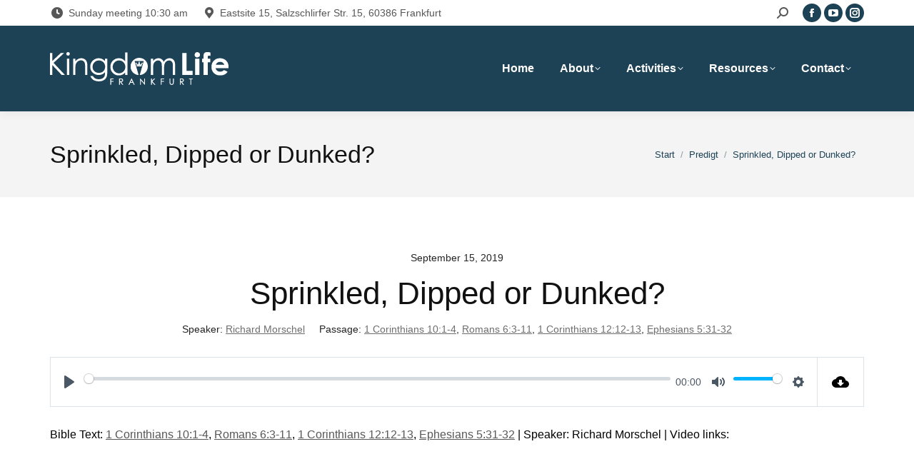

--- FILE ---
content_type: text/html; charset=UTF-8
request_url: https://kingdomlifefrankfurt.de/sermons/sprinkled-dipped-or-dunked/
body_size: 13240
content:
<!DOCTYPE html>
<!--[if !(IE 6) | !(IE 7) | !(IE 8)  ]><!-->
<html lang="de-DE" class="no-js">
<!--<![endif]-->
<head>
	<meta charset="UTF-8" />
		<meta name="viewport" content="width=device-width, initial-scale=1, maximum-scale=1, user-scalable=0">
		<meta name="theme-color" content="#1e4255"/>	<link rel="profile" href="https://gmpg.org/xfn/11" />
	<title>Sprinkled, Dipped or Dunked? &#8211; Kingdom Life Frankfurt</title>
<meta name='robots' content='max-image-preview:large' />
<link rel='dns-prefetch' href='//kingdomlifefrankfurt.com' />

<link rel="alternate" type="application/rss+xml" title="Kingdom Life Frankfurt &raquo; Feed" href="https://kingdomlifefrankfurt.de/feed/" />
<link rel="alternate" type="application/rss+xml" title="Kingdom Life Frankfurt &raquo; Kommentar-Feed" href="https://kingdomlifefrankfurt.de/comments/feed/" />
<script>
window._wpemojiSettings = {"baseUrl":"https:\/\/s.w.org\/images\/core\/emoji\/15.0.3\/72x72\/","ext":".png","svgUrl":"https:\/\/s.w.org\/images\/core\/emoji\/15.0.3\/svg\/","svgExt":".svg","source":{"concatemoji":"https:\/\/kingdomlifefrankfurt.de\/wp-includes\/js\/wp-emoji-release.min.js?ver=6.5.7"}};
/*! This file is auto-generated */
!function(i,n){var o,s,e;function c(e){try{var t={supportTests:e,timestamp:(new Date).valueOf()};sessionStorage.setItem(o,JSON.stringify(t))}catch(e){}}function p(e,t,n){e.clearRect(0,0,e.canvas.width,e.canvas.height),e.fillText(t,0,0);var t=new Uint32Array(e.getImageData(0,0,e.canvas.width,e.canvas.height).data),r=(e.clearRect(0,0,e.canvas.width,e.canvas.height),e.fillText(n,0,0),new Uint32Array(e.getImageData(0,0,e.canvas.width,e.canvas.height).data));return t.every(function(e,t){return e===r[t]})}function u(e,t,n){switch(t){case"flag":return n(e,"\ud83c\udff3\ufe0f\u200d\u26a7\ufe0f","\ud83c\udff3\ufe0f\u200b\u26a7\ufe0f")?!1:!n(e,"\ud83c\uddfa\ud83c\uddf3","\ud83c\uddfa\u200b\ud83c\uddf3")&&!n(e,"\ud83c\udff4\udb40\udc67\udb40\udc62\udb40\udc65\udb40\udc6e\udb40\udc67\udb40\udc7f","\ud83c\udff4\u200b\udb40\udc67\u200b\udb40\udc62\u200b\udb40\udc65\u200b\udb40\udc6e\u200b\udb40\udc67\u200b\udb40\udc7f");case"emoji":return!n(e,"\ud83d\udc26\u200d\u2b1b","\ud83d\udc26\u200b\u2b1b")}return!1}function f(e,t,n){var r="undefined"!=typeof WorkerGlobalScope&&self instanceof WorkerGlobalScope?new OffscreenCanvas(300,150):i.createElement("canvas"),a=r.getContext("2d",{willReadFrequently:!0}),o=(a.textBaseline="top",a.font="600 32px Arial",{});return e.forEach(function(e){o[e]=t(a,e,n)}),o}function t(e){var t=i.createElement("script");t.src=e,t.defer=!0,i.head.appendChild(t)}"undefined"!=typeof Promise&&(o="wpEmojiSettingsSupports",s=["flag","emoji"],n.supports={everything:!0,everythingExceptFlag:!0},e=new Promise(function(e){i.addEventListener("DOMContentLoaded",e,{once:!0})}),new Promise(function(t){var n=function(){try{var e=JSON.parse(sessionStorage.getItem(o));if("object"==typeof e&&"number"==typeof e.timestamp&&(new Date).valueOf()<e.timestamp+604800&&"object"==typeof e.supportTests)return e.supportTests}catch(e){}return null}();if(!n){if("undefined"!=typeof Worker&&"undefined"!=typeof OffscreenCanvas&&"undefined"!=typeof URL&&URL.createObjectURL&&"undefined"!=typeof Blob)try{var e="postMessage("+f.toString()+"("+[JSON.stringify(s),u.toString(),p.toString()].join(",")+"));",r=new Blob([e],{type:"text/javascript"}),a=new Worker(URL.createObjectURL(r),{name:"wpTestEmojiSupports"});return void(a.onmessage=function(e){c(n=e.data),a.terminate(),t(n)})}catch(e){}c(n=f(s,u,p))}t(n)}).then(function(e){for(var t in e)n.supports[t]=e[t],n.supports.everything=n.supports.everything&&n.supports[t],"flag"!==t&&(n.supports.everythingExceptFlag=n.supports.everythingExceptFlag&&n.supports[t]);n.supports.everythingExceptFlag=n.supports.everythingExceptFlag&&!n.supports.flag,n.DOMReady=!1,n.readyCallback=function(){n.DOMReady=!0}}).then(function(){return e}).then(function(){var e;n.supports.everything||(n.readyCallback(),(e=n.source||{}).concatemoji?t(e.concatemoji):e.wpemoji&&e.twemoji&&(t(e.twemoji),t(e.wpemoji)))}))}((window,document),window._wpemojiSettings);
</script>
<style id='wp-emoji-styles-inline-css'>

	img.wp-smiley, img.emoji {
		display: inline !important;
		border: none !important;
		box-shadow: none !important;
		height: 1em !important;
		width: 1em !important;
		margin: 0 0.07em !important;
		vertical-align: -0.1em !important;
		background: none !important;
		padding: 0 !important;
	}
</style>
<link rel='stylesheet' id='wp-block-library-css' href='https://kingdomlifefrankfurt.de/wp-includes/css/dist/block-library/style.min.css?ver=6.5.7' media='all' />
<style id='wp-block-library-theme-inline-css'>
.wp-block-audio figcaption{color:#555;font-size:13px;text-align:center}.is-dark-theme .wp-block-audio figcaption{color:#ffffffa6}.wp-block-audio{margin:0 0 1em}.wp-block-code{border:1px solid #ccc;border-radius:4px;font-family:Menlo,Consolas,monaco,monospace;padding:.8em 1em}.wp-block-embed figcaption{color:#555;font-size:13px;text-align:center}.is-dark-theme .wp-block-embed figcaption{color:#ffffffa6}.wp-block-embed{margin:0 0 1em}.blocks-gallery-caption{color:#555;font-size:13px;text-align:center}.is-dark-theme .blocks-gallery-caption{color:#ffffffa6}.wp-block-image figcaption{color:#555;font-size:13px;text-align:center}.is-dark-theme .wp-block-image figcaption{color:#ffffffa6}.wp-block-image{margin:0 0 1em}.wp-block-pullquote{border-bottom:4px solid;border-top:4px solid;color:currentColor;margin-bottom:1.75em}.wp-block-pullquote cite,.wp-block-pullquote footer,.wp-block-pullquote__citation{color:currentColor;font-size:.8125em;font-style:normal;text-transform:uppercase}.wp-block-quote{border-left:.25em solid;margin:0 0 1.75em;padding-left:1em}.wp-block-quote cite,.wp-block-quote footer{color:currentColor;font-size:.8125em;font-style:normal;position:relative}.wp-block-quote.has-text-align-right{border-left:none;border-right:.25em solid;padding-left:0;padding-right:1em}.wp-block-quote.has-text-align-center{border:none;padding-left:0}.wp-block-quote.is-large,.wp-block-quote.is-style-large,.wp-block-quote.is-style-plain{border:none}.wp-block-search .wp-block-search__label{font-weight:700}.wp-block-search__button{border:1px solid #ccc;padding:.375em .625em}:where(.wp-block-group.has-background){padding:1.25em 2.375em}.wp-block-separator.has-css-opacity{opacity:.4}.wp-block-separator{border:none;border-bottom:2px solid;margin-left:auto;margin-right:auto}.wp-block-separator.has-alpha-channel-opacity{opacity:1}.wp-block-separator:not(.is-style-wide):not(.is-style-dots){width:100px}.wp-block-separator.has-background:not(.is-style-dots){border-bottom:none;height:1px}.wp-block-separator.has-background:not(.is-style-wide):not(.is-style-dots){height:2px}.wp-block-table{margin:0 0 1em}.wp-block-table td,.wp-block-table th{word-break:normal}.wp-block-table figcaption{color:#555;font-size:13px;text-align:center}.is-dark-theme .wp-block-table figcaption{color:#ffffffa6}.wp-block-video figcaption{color:#555;font-size:13px;text-align:center}.is-dark-theme .wp-block-video figcaption{color:#ffffffa6}.wp-block-video{margin:0 0 1em}.wp-block-template-part.has-background{margin-bottom:0;margin-top:0;padding:1.25em 2.375em}
</style>
<style id='classic-theme-styles-inline-css'>
/*! This file is auto-generated */
.wp-block-button__link{color:#fff;background-color:#32373c;border-radius:9999px;box-shadow:none;text-decoration:none;padding:calc(.667em + 2px) calc(1.333em + 2px);font-size:1.125em}.wp-block-file__button{background:#32373c;color:#fff;text-decoration:none}
</style>
<style id='global-styles-inline-css'>
body{--wp--preset--color--black: #000000;--wp--preset--color--cyan-bluish-gray: #abb8c3;--wp--preset--color--white: #FFF;--wp--preset--color--pale-pink: #f78da7;--wp--preset--color--vivid-red: #cf2e2e;--wp--preset--color--luminous-vivid-orange: #ff6900;--wp--preset--color--luminous-vivid-amber: #fcb900;--wp--preset--color--light-green-cyan: #7bdcb5;--wp--preset--color--vivid-green-cyan: #00d084;--wp--preset--color--pale-cyan-blue: #8ed1fc;--wp--preset--color--vivid-cyan-blue: #0693e3;--wp--preset--color--vivid-purple: #9b51e0;--wp--preset--color--accent: #1e4255;--wp--preset--color--dark-gray: #111;--wp--preset--color--light-gray: #767676;--wp--preset--gradient--vivid-cyan-blue-to-vivid-purple: linear-gradient(135deg,rgba(6,147,227,1) 0%,rgb(155,81,224) 100%);--wp--preset--gradient--light-green-cyan-to-vivid-green-cyan: linear-gradient(135deg,rgb(122,220,180) 0%,rgb(0,208,130) 100%);--wp--preset--gradient--luminous-vivid-amber-to-luminous-vivid-orange: linear-gradient(135deg,rgba(252,185,0,1) 0%,rgba(255,105,0,1) 100%);--wp--preset--gradient--luminous-vivid-orange-to-vivid-red: linear-gradient(135deg,rgba(255,105,0,1) 0%,rgb(207,46,46) 100%);--wp--preset--gradient--very-light-gray-to-cyan-bluish-gray: linear-gradient(135deg,rgb(238,238,238) 0%,rgb(169,184,195) 100%);--wp--preset--gradient--cool-to-warm-spectrum: linear-gradient(135deg,rgb(74,234,220) 0%,rgb(151,120,209) 20%,rgb(207,42,186) 40%,rgb(238,44,130) 60%,rgb(251,105,98) 80%,rgb(254,248,76) 100%);--wp--preset--gradient--blush-light-purple: linear-gradient(135deg,rgb(255,206,236) 0%,rgb(152,150,240) 100%);--wp--preset--gradient--blush-bordeaux: linear-gradient(135deg,rgb(254,205,165) 0%,rgb(254,45,45) 50%,rgb(107,0,62) 100%);--wp--preset--gradient--luminous-dusk: linear-gradient(135deg,rgb(255,203,112) 0%,rgb(199,81,192) 50%,rgb(65,88,208) 100%);--wp--preset--gradient--pale-ocean: linear-gradient(135deg,rgb(255,245,203) 0%,rgb(182,227,212) 50%,rgb(51,167,181) 100%);--wp--preset--gradient--electric-grass: linear-gradient(135deg,rgb(202,248,128) 0%,rgb(113,206,126) 100%);--wp--preset--gradient--midnight: linear-gradient(135deg,rgb(2,3,129) 0%,rgb(40,116,252) 100%);--wp--preset--font-size--small: 13px;--wp--preset--font-size--medium: 20px;--wp--preset--font-size--large: 36px;--wp--preset--font-size--x-large: 42px;--wp--preset--spacing--20: 0.44rem;--wp--preset--spacing--30: 0.67rem;--wp--preset--spacing--40: 1rem;--wp--preset--spacing--50: 1.5rem;--wp--preset--spacing--60: 2.25rem;--wp--preset--spacing--70: 3.38rem;--wp--preset--spacing--80: 5.06rem;--wp--preset--shadow--natural: 6px 6px 9px rgba(0, 0, 0, 0.2);--wp--preset--shadow--deep: 12px 12px 50px rgba(0, 0, 0, 0.4);--wp--preset--shadow--sharp: 6px 6px 0px rgba(0, 0, 0, 0.2);--wp--preset--shadow--outlined: 6px 6px 0px -3px rgba(255, 255, 255, 1), 6px 6px rgba(0, 0, 0, 1);--wp--preset--shadow--crisp: 6px 6px 0px rgba(0, 0, 0, 1);}:where(.is-layout-flex){gap: 0.5em;}:where(.is-layout-grid){gap: 0.5em;}body .is-layout-flex{display: flex;}body .is-layout-flex{flex-wrap: wrap;align-items: center;}body .is-layout-flex > *{margin: 0;}body .is-layout-grid{display: grid;}body .is-layout-grid > *{margin: 0;}:where(.wp-block-columns.is-layout-flex){gap: 2em;}:where(.wp-block-columns.is-layout-grid){gap: 2em;}:where(.wp-block-post-template.is-layout-flex){gap: 1.25em;}:where(.wp-block-post-template.is-layout-grid){gap: 1.25em;}.has-black-color{color: var(--wp--preset--color--black) !important;}.has-cyan-bluish-gray-color{color: var(--wp--preset--color--cyan-bluish-gray) !important;}.has-white-color{color: var(--wp--preset--color--white) !important;}.has-pale-pink-color{color: var(--wp--preset--color--pale-pink) !important;}.has-vivid-red-color{color: var(--wp--preset--color--vivid-red) !important;}.has-luminous-vivid-orange-color{color: var(--wp--preset--color--luminous-vivid-orange) !important;}.has-luminous-vivid-amber-color{color: var(--wp--preset--color--luminous-vivid-amber) !important;}.has-light-green-cyan-color{color: var(--wp--preset--color--light-green-cyan) !important;}.has-vivid-green-cyan-color{color: var(--wp--preset--color--vivid-green-cyan) !important;}.has-pale-cyan-blue-color{color: var(--wp--preset--color--pale-cyan-blue) !important;}.has-vivid-cyan-blue-color{color: var(--wp--preset--color--vivid-cyan-blue) !important;}.has-vivid-purple-color{color: var(--wp--preset--color--vivid-purple) !important;}.has-black-background-color{background-color: var(--wp--preset--color--black) !important;}.has-cyan-bluish-gray-background-color{background-color: var(--wp--preset--color--cyan-bluish-gray) !important;}.has-white-background-color{background-color: var(--wp--preset--color--white) !important;}.has-pale-pink-background-color{background-color: var(--wp--preset--color--pale-pink) !important;}.has-vivid-red-background-color{background-color: var(--wp--preset--color--vivid-red) !important;}.has-luminous-vivid-orange-background-color{background-color: var(--wp--preset--color--luminous-vivid-orange) !important;}.has-luminous-vivid-amber-background-color{background-color: var(--wp--preset--color--luminous-vivid-amber) !important;}.has-light-green-cyan-background-color{background-color: var(--wp--preset--color--light-green-cyan) !important;}.has-vivid-green-cyan-background-color{background-color: var(--wp--preset--color--vivid-green-cyan) !important;}.has-pale-cyan-blue-background-color{background-color: var(--wp--preset--color--pale-cyan-blue) !important;}.has-vivid-cyan-blue-background-color{background-color: var(--wp--preset--color--vivid-cyan-blue) !important;}.has-vivid-purple-background-color{background-color: var(--wp--preset--color--vivid-purple) !important;}.has-black-border-color{border-color: var(--wp--preset--color--black) !important;}.has-cyan-bluish-gray-border-color{border-color: var(--wp--preset--color--cyan-bluish-gray) !important;}.has-white-border-color{border-color: var(--wp--preset--color--white) !important;}.has-pale-pink-border-color{border-color: var(--wp--preset--color--pale-pink) !important;}.has-vivid-red-border-color{border-color: var(--wp--preset--color--vivid-red) !important;}.has-luminous-vivid-orange-border-color{border-color: var(--wp--preset--color--luminous-vivid-orange) !important;}.has-luminous-vivid-amber-border-color{border-color: var(--wp--preset--color--luminous-vivid-amber) !important;}.has-light-green-cyan-border-color{border-color: var(--wp--preset--color--light-green-cyan) !important;}.has-vivid-green-cyan-border-color{border-color: var(--wp--preset--color--vivid-green-cyan) !important;}.has-pale-cyan-blue-border-color{border-color: var(--wp--preset--color--pale-cyan-blue) !important;}.has-vivid-cyan-blue-border-color{border-color: var(--wp--preset--color--vivid-cyan-blue) !important;}.has-vivid-purple-border-color{border-color: var(--wp--preset--color--vivid-purple) !important;}.has-vivid-cyan-blue-to-vivid-purple-gradient-background{background: var(--wp--preset--gradient--vivid-cyan-blue-to-vivid-purple) !important;}.has-light-green-cyan-to-vivid-green-cyan-gradient-background{background: var(--wp--preset--gradient--light-green-cyan-to-vivid-green-cyan) !important;}.has-luminous-vivid-amber-to-luminous-vivid-orange-gradient-background{background: var(--wp--preset--gradient--luminous-vivid-amber-to-luminous-vivid-orange) !important;}.has-luminous-vivid-orange-to-vivid-red-gradient-background{background: var(--wp--preset--gradient--luminous-vivid-orange-to-vivid-red) !important;}.has-very-light-gray-to-cyan-bluish-gray-gradient-background{background: var(--wp--preset--gradient--very-light-gray-to-cyan-bluish-gray) !important;}.has-cool-to-warm-spectrum-gradient-background{background: var(--wp--preset--gradient--cool-to-warm-spectrum) !important;}.has-blush-light-purple-gradient-background{background: var(--wp--preset--gradient--blush-light-purple) !important;}.has-blush-bordeaux-gradient-background{background: var(--wp--preset--gradient--blush-bordeaux) !important;}.has-luminous-dusk-gradient-background{background: var(--wp--preset--gradient--luminous-dusk) !important;}.has-pale-ocean-gradient-background{background: var(--wp--preset--gradient--pale-ocean) !important;}.has-electric-grass-gradient-background{background: var(--wp--preset--gradient--electric-grass) !important;}.has-midnight-gradient-background{background: var(--wp--preset--gradient--midnight) !important;}.has-small-font-size{font-size: var(--wp--preset--font-size--small) !important;}.has-medium-font-size{font-size: var(--wp--preset--font-size--medium) !important;}.has-large-font-size{font-size: var(--wp--preset--font-size--large) !important;}.has-x-large-font-size{font-size: var(--wp--preset--font-size--x-large) !important;}
.wp-block-navigation a:where(:not(.wp-element-button)){color: inherit;}
:where(.wp-block-post-template.is-layout-flex){gap: 1.25em;}:where(.wp-block-post-template.is-layout-grid){gap: 1.25em;}
:where(.wp-block-columns.is-layout-flex){gap: 2em;}:where(.wp-block-columns.is-layout-grid){gap: 2em;}
.wp-block-pullquote{font-size: 1.5em;line-height: 1.6;}
</style>
<link rel='stylesheet' id='wpfc-sm-styles-css' href='https://kingdomlifefrankfurt.de/wp-content/plugins/sermon-manager-for-wordpress/assets/css/sermon.min.css?ver=2.16.3' media='all' />
<link rel='stylesheet' id='dashicons-css' href='https://kingdomlifefrankfurt.de/wp-includes/css/dashicons.min.css?ver=6.5.7' media='all' />
<link rel='stylesheet' id='wpfc-sm-plyr-css-css' href='https://kingdomlifefrankfurt.de/wp-content/plugins/sermon-manager-for-wordpress/assets/vendor/css/plyr.min.css?ver=3.4.7' media='all' />
<link rel='stylesheet' id='wpml-legacy-horizontal-list-0-css' href='//kingdomlifefrankfurt.de/wp-content/plugins/sitepress-multilingual-cms/templates/language-switchers/legacy-list-horizontal/style.css?ver=1' media='all' />
<link rel='stylesheet' id='wpml-menu-item-0-css' href='//kingdomlifefrankfurt.de/wp-content/plugins/sitepress-multilingual-cms/templates/language-switchers/menu-item/style.css?ver=1' media='all' />
<link rel='stylesheet' id='wpml-tm-admin-bar-css' href='https://kingdomlifefrankfurt.de/wp-content/plugins/wpml-translation-management/res/css/admin-bar-style.css?ver=2.9.6' media='all' />
<link rel='stylesheet' id='the7-font-css' href='https://kingdomlifefrankfurt.de/wp-content/themes/dt-the7/fonts/icomoon-the7-font/icomoon-the7-font.min.css?ver=11.12.2' media='all' />
<link rel='stylesheet' id='the7-awesome-fonts-css' href='https://kingdomlifefrankfurt.de/wp-content/themes/dt-the7/fonts/FontAwesome/css/all.min.css?ver=11.12.2' media='all' />
<link rel='stylesheet' id='the7-awesome-fonts-back-css' href='https://kingdomlifefrankfurt.de/wp-content/themes/dt-the7/fonts/FontAwesome/back-compat.min.css?ver=11.12.2' media='all' />
<link rel='stylesheet' id='the7-Defaults-css' href='https://kingdomlifefrankfurt.de/wp-content/uploads/smile_fonts/Defaults/Defaults.css?ver=6.5.7' media='all' />
<link rel='stylesheet' id='the7-icomoon-feather-24x24-css' href='https://kingdomlifefrankfurt.de/wp-content/uploads/smile_fonts/icomoon-feather-24x24/icomoon-feather-24x24.css?ver=6.5.7' media='all' />
<link rel='stylesheet' id='the7-icomoon-free-social-contact-16x16-css' href='https://kingdomlifefrankfurt.de/wp-content/uploads/smile_fonts/icomoon-free-social-contact-16x16/icomoon-free-social-contact-16x16.css?ver=6.5.7' media='all' />
<link rel='stylesheet' id='evcal_google_fonts-css' href='//kingdomlifefrankfurt.com/wp-content/uploads/omgf/evcal_google_fonts/evcal_google_fonts.css?ver=1661461453' media='screen' />
<link rel='stylesheet' id='evcal_cal_default-css' href='//kingdomlifefrankfurt.de/wp-content/plugins/eventON/assets/css/eventon_styles.css?ver=2.6.17' media='all' />
<link rel='stylesheet' id='evo_font_icons-css' href='//kingdomlifefrankfurt.de/wp-content/plugins/eventON/assets/fonts/font-awesome.css?ver=2.6.17' media='all' />
<link rel='stylesheet' id='eventon_dynamic_styles-css' href='//kingdomlifefrankfurt.de/wp-content/plugins/eventON/assets/css/eventon_dynamic_styles.css?ver=6.5.7' media='all' />
<link rel='stylesheet' id='dt-web-fonts-css' href='//kingdomlifefrankfurt.com/wp-content/uploads/omgf/dt-web-fonts/dt-web-fonts.css?ver=1661461453' media='all' />
<link rel='stylesheet' id='dt-main-css' href='https://kingdomlifefrankfurt.de/wp-content/themes/dt-the7/css/main.min.css?ver=11.12.2' media='all' />
<style id='dt-main-inline-css'>
body #load {
  display: block;
  height: 100%;
  overflow: hidden;
  position: fixed;
  width: 100%;
  z-index: 9901;
  opacity: 1;
  visibility: visible;
  transition: all .35s ease-out;
}
.load-wrap {
  width: 100%;
  height: 100%;
  background-position: center center;
  background-repeat: no-repeat;
  text-align: center;
  display: -ms-flexbox;
  display: -ms-flex;
  display: flex;
  -ms-align-items: center;
  -ms-flex-align: center;
  align-items: center;
  -ms-flex-flow: column wrap;
  flex-flow: column wrap;
  -ms-flex-pack: center;
  -ms-justify-content: center;
  justify-content: center;
}
.load-wrap > svg {
  position: absolute;
  top: 50%;
  left: 50%;
  transform: translate(-50%,-50%);
}
#load {
  background: var(--the7-elementor-beautiful-loading-bg,#ffffff);
  --the7-beautiful-spinner-color2: var(--the7-beautiful-spinner-color,#1e4255);
}

</style>
<link rel='stylesheet' id='the7-custom-scrollbar-css' href='https://kingdomlifefrankfurt.de/wp-content/themes/dt-the7/lib/custom-scrollbar/custom-scrollbar.min.css?ver=11.12.2' media='all' />
<link rel='stylesheet' id='the7-wpbakery-css' href='https://kingdomlifefrankfurt.de/wp-content/themes/dt-the7/css/wpbakery.min.css?ver=11.12.2' media='all' />
<link rel='stylesheet' id='the7-core-css' href='https://kingdomlifefrankfurt.de/wp-content/plugins/dt-the7-core/assets/css/post-type.min.css?ver=2.7.9' media='all' />
<link rel='stylesheet' id='the7-css-vars-css' href='https://kingdomlifefrankfurt.de/wp-content/uploads/the7-css/css-vars.css?ver=b2e941ecb052' media='all' />
<link rel='stylesheet' id='dt-custom-css' href='https://kingdomlifefrankfurt.de/wp-content/uploads/the7-css/custom.css?ver=b2e941ecb052' media='all' />
<link rel='stylesheet' id='dt-media-css' href='https://kingdomlifefrankfurt.de/wp-content/uploads/the7-css/media.css?ver=b2e941ecb052' media='all' />
<link rel='stylesheet' id='the7-mega-menu-css' href='https://kingdomlifefrankfurt.de/wp-content/uploads/the7-css/mega-menu.css?ver=b2e941ecb052' media='all' />
<link rel='stylesheet' id='the7-elements-albums-portfolio-css' href='https://kingdomlifefrankfurt.de/wp-content/uploads/the7-css/the7-elements-albums-portfolio.css?ver=b2e941ecb052' media='all' />
<link rel='stylesheet' id='the7-elements-css' href='https://kingdomlifefrankfurt.de/wp-content/uploads/the7-css/post-type-dynamic.css?ver=b2e941ecb052' media='all' />
<link rel='stylesheet' id='style-css' href='https://kingdomlifefrankfurt.de/wp-content/themes/dt-the7/style.css?ver=11.12.2' media='all' />
<script src="https://kingdomlifefrankfurt.de/wp-includes/js/jquery/jquery.min.js?ver=3.7.1" id="jquery-core-js"></script>
<script src="https://kingdomlifefrankfurt.de/wp-includes/js/jquery/jquery-migrate.min.js?ver=3.4.1" id="jquery-migrate-js"></script>
<script src="https://kingdomlifefrankfurt.de/wp-content/plugins/sitepress-multilingual-cms/res/js/jquery.cookie.js?ver=4.3.12" id="jquery.cookie-js"></script>
<script id="wpml-cookie-js-extra">
var wpml_cookies = {"wp-wpml_current_language":{"value":"de","expires":1,"path":"\/"}};
var wpml_cookies = {"wp-wpml_current_language":{"value":"de","expires":1,"path":"\/"}};
</script>
<script src="https://kingdomlifefrankfurt.de/wp-content/plugins/sitepress-multilingual-cms/res/js/cookies/language-cookie.js?ver=4.3.12" id="wpml-cookie-js"></script>
<script src="//kingdomlifefrankfurt.de/wp-content/plugins/revslider/sr6/assets/js/rbtools.min.js?ver=6.7.5" async id="tp-tools-js"></script>
<script src="//kingdomlifefrankfurt.de/wp-content/plugins/revslider/sr6/assets/js/rs6.min.js?ver=6.7.9" async id="revmin-js"></script>
<script src="https://kingdomlifefrankfurt.de/wp-content/plugins/sermon-manager-for-wordpress/assets/vendor/js/plyr.polyfilled.min.js?ver=3.4.7" id="wpfc-sm-plyr-js"></script>
<script id="wpfc-sm-plyr-loader-js-extra">
var sm_data = {"debug":"0","use_native_player_safari":"0"};
</script>
<script src="https://kingdomlifefrankfurt.de/wp-content/plugins/sermon-manager-for-wordpress/assets/js/plyr.min.js?ver=2.16.3" id="wpfc-sm-plyr-loader-js"></script>
<script id="wpfc-sm-verse-script-js-extra">
var verse = {"bible_version":"NIV","language":"en_US"};
</script>
<script src="https://kingdomlifefrankfurt.de/wp-content/plugins/sermon-manager-for-wordpress/assets/vendor/js/verse.js?ver=2.16.3" id="wpfc-sm-verse-script-js"></script>
<script id="dt-above-fold-js-extra">
var dtLocal = {"themeUrl":"https:\/\/kingdomlifefrankfurt.de\/wp-content\/themes\/dt-the7","passText":"Um diesen gesch\u00fctzten Eintrag anzusehen, geben Sie bitte das Passwort ein:","moreButtonText":{"loading":"Lade...","loadMore":"Mehr laden"},"postID":"2757","ajaxurl":"https:\/\/kingdomlifefrankfurt.de\/wp-admin\/admin-ajax.php","REST":{"baseUrl":"https:\/\/kingdomlifefrankfurt.de\/wp-json\/the7\/v1","endpoints":{"sendMail":"\/send-mail"}},"contactMessages":{"required":"One or more fields have an error. Please check and try again.","terms":"Please accept the privacy policy.","fillTheCaptchaError":"Please, fill the captcha."},"captchaSiteKey":"","ajaxNonce":"4259ff9461","pageData":"","themeSettings":{"smoothScroll":"off","lazyLoading":false,"desktopHeader":{"height":120},"ToggleCaptionEnabled":"disabled","ToggleCaption":"Navigation","floatingHeader":{"showAfter":160,"showMenu":true,"height":70,"logo":{"showLogo":true,"html":"<img class=\" preload-me\" src=\"https:\/\/kingdomlifefrankfurt.de\/wp-content\/uploads\/2019\/02\/KLF-Logo-white-1.png\" srcset=\"https:\/\/kingdomlifefrankfurt.de\/wp-content\/uploads\/2019\/02\/KLF-Logo-white-1.png 250w, https:\/\/kingdomlifefrankfurt.de\/wp-content\/uploads\/2019\/02\/KLF-Logo-white@4x-1.png 1361w\" width=\"250\" height=\"46\"   sizes=\"250px\" alt=\"Kingdom Life Frankfurt\" \/>","url":"https:\/\/kingdomlifefrankfurt.de\/"}},"topLine":{"floatingTopLine":{"logo":{"showLogo":false,"html":""}}},"mobileHeader":{"firstSwitchPoint":1050,"secondSwitchPoint":778,"firstSwitchPointHeight":70,"secondSwitchPointHeight":70,"mobileToggleCaptionEnabled":"disabled","mobileToggleCaption":"Menu"},"stickyMobileHeaderFirstSwitch":{"logo":{"html":"<img class=\" preload-me\" src=\"https:\/\/kingdomlifefrankfurt.de\/wp-content\/uploads\/2019\/02\/KLF-Logo-white-1.png\" srcset=\"https:\/\/kingdomlifefrankfurt.de\/wp-content\/uploads\/2019\/02\/KLF-Logo-white-1.png 250w, https:\/\/kingdomlifefrankfurt.de\/wp-content\/uploads\/2019\/02\/KLF-Logo-white@4x-1.png 1361w\" width=\"250\" height=\"46\"   sizes=\"250px\" alt=\"Kingdom Life Frankfurt\" \/>"}},"stickyMobileHeaderSecondSwitch":{"logo":{"html":"<img class=\" preload-me\" src=\"https:\/\/kingdomlifefrankfurt.de\/wp-content\/uploads\/2019\/02\/KLF-Logo-white-1.png\" srcset=\"https:\/\/kingdomlifefrankfurt.de\/wp-content\/uploads\/2019\/02\/KLF-Logo-white-1.png 250w, https:\/\/kingdomlifefrankfurt.de\/wp-content\/uploads\/2019\/02\/KLF-Logo-white@4x-1.png 1361w\" width=\"250\" height=\"46\"   sizes=\"250px\" alt=\"Kingdom Life Frankfurt\" \/>"}},"sidebar":{"switchPoint":990},"boxedWidth":"1280px"},"VCMobileScreenWidth":"778"};
var dtShare = {"shareButtonText":{"facebook":"Facebook","twitter":"Share on X","pinterest":"Pin it","linkedin":"Linkedin","whatsapp":"Share on Whatsapp"},"overlayOpacity":"85"};
</script>
<script src="https://kingdomlifefrankfurt.de/wp-content/themes/dt-the7/js/above-the-fold.min.js?ver=11.12.2" id="dt-above-fold-js"></script>
<script id="wpml-xdomain-data-js-extra">
var wpml_xdomain_data = {"css_selector":"wpml-ls-item","ajax_url":"https:\/\/kingdomlifefrankfurt.de\/wp-admin\/admin-ajax.php","current_lang":"de"};
</script>
<script src="https://kingdomlifefrankfurt.de/wp-content/plugins/sitepress-multilingual-cms/res/js/xdomain-data.js?ver=4.3.12" id="wpml-xdomain-data-js"></script>
<script></script><link rel="https://api.w.org/" href="https://kingdomlifefrankfurt.de/wp-json/" /><link rel="alternate" type="application/json" href="https://kingdomlifefrankfurt.de/wp-json/wp/v2/wpfc_sermon/2757" /><link rel="EditURI" type="application/rsd+xml" title="RSD" href="https://kingdomlifefrankfurt.de/xmlrpc.php?rsd" />
<meta name="generator" content="WordPress 6.5.7" />
<link rel="canonical" href="https://kingdomlifefrankfurt.com/sermons/sprinkled-dipped-or-dunked/" />
<link rel='shortlink' href='https://kingdomlifefrankfurt.de/?p=2757' />
<link rel="alternate" type="application/json+oembed" href="https://kingdomlifefrankfurt.de/wp-json/oembed/1.0/embed?url=https%3A%2F%2Fkingdomlifefrankfurt.de%2Fsermons%2Fsprinkled-dipped-or-dunked%2F" />
<link rel="alternate" type="text/xml+oembed" href="https://kingdomlifefrankfurt.de/wp-json/oembed/1.0/embed?url=https%3A%2F%2Fkingdomlifefrankfurt.de%2Fsermons%2Fsprinkled-dipped-or-dunked%2F&#038;format=xml" />
<meta name="generator" content="WPML ver:4.3.12 stt:1,3;" />
<meta property="og:site_name" content="Kingdom Life Frankfurt" />
<meta property="og:title" content="Sprinkled, Dipped or Dunked?" />
<meta property="og:description" content="Bible Text: 1 Corinthians 10:1-4, Romans 6:3-11, 1 Corinthians 12:12-13, Ephesians 5:31-32 | Speaker: Richard Morschel | Video links:" />
<meta property="og:url" content="https://kingdomlifefrankfurt.de/sermons/sprinkled-dipped-or-dunked/" />
<meta property="og:type" content="article" />


<!-- EventON Version -->
<meta name="generator" content="EventON 2.6.17" />

<meta name="generator" content="Powered by WPBakery Page Builder - drag and drop page builder for WordPress."/>
<meta name="generator" content="Powered by Slider Revolution 6.7.9 - responsive, Mobile-Friendly Slider Plugin for WordPress with comfortable drag and drop interface." />
<script type="text/javascript" id="the7-loader-script">
document.addEventListener("DOMContentLoaded", function(event) {
	var load = document.getElementById("load");
	if(!load.classList.contains('loader-removed')){
		var removeLoading = setTimeout(function() {
			load.className += " loader-removed";
		}, 300);
	}
});
</script>
		<link rel="icon" href="https://kingdomlifefrankfurt.de/wp-content/uploads/2019/02/klf-icon.png" type="image/png" sizes="16x16"/><link rel="icon" href="https://kingdomlifefrankfurt.de/wp-content/uploads/2019/02/klf-icon.png" type="image/png" sizes="32x32"/><script>function setREVStartSize(e){
			//window.requestAnimationFrame(function() {
				window.RSIW = window.RSIW===undefined ? window.innerWidth : window.RSIW;
				window.RSIH = window.RSIH===undefined ? window.innerHeight : window.RSIH;
				try {
					var pw = document.getElementById(e.c).parentNode.offsetWidth,
						newh;
					pw = pw===0 || isNaN(pw) || (e.l=="fullwidth" || e.layout=="fullwidth") ? window.RSIW : pw;
					e.tabw = e.tabw===undefined ? 0 : parseInt(e.tabw);
					e.thumbw = e.thumbw===undefined ? 0 : parseInt(e.thumbw);
					e.tabh = e.tabh===undefined ? 0 : parseInt(e.tabh);
					e.thumbh = e.thumbh===undefined ? 0 : parseInt(e.thumbh);
					e.tabhide = e.tabhide===undefined ? 0 : parseInt(e.tabhide);
					e.thumbhide = e.thumbhide===undefined ? 0 : parseInt(e.thumbhide);
					e.mh = e.mh===undefined || e.mh=="" || e.mh==="auto" ? 0 : parseInt(e.mh,0);
					if(e.layout==="fullscreen" || e.l==="fullscreen")
						newh = Math.max(e.mh,window.RSIH);
					else{
						e.gw = Array.isArray(e.gw) ? e.gw : [e.gw];
						for (var i in e.rl) if (e.gw[i]===undefined || e.gw[i]===0) e.gw[i] = e.gw[i-1];
						e.gh = e.el===undefined || e.el==="" || (Array.isArray(e.el) && e.el.length==0)? e.gh : e.el;
						e.gh = Array.isArray(e.gh) ? e.gh : [e.gh];
						for (var i in e.rl) if (e.gh[i]===undefined || e.gh[i]===0) e.gh[i] = e.gh[i-1];
											
						var nl = new Array(e.rl.length),
							ix = 0,
							sl;
						e.tabw = e.tabhide>=pw ? 0 : e.tabw;
						e.thumbw = e.thumbhide>=pw ? 0 : e.thumbw;
						e.tabh = e.tabhide>=pw ? 0 : e.tabh;
						e.thumbh = e.thumbhide>=pw ? 0 : e.thumbh;
						for (var i in e.rl) nl[i] = e.rl[i]<window.RSIW ? 0 : e.rl[i];
						sl = nl[0];
						for (var i in nl) if (sl>nl[i] && nl[i]>0) { sl = nl[i]; ix=i;}
						var m = pw>(e.gw[ix]+e.tabw+e.thumbw) ? 1 : (pw-(e.tabw+e.thumbw)) / (e.gw[ix]);
						newh =  (e.gh[ix] * m) + (e.tabh + e.thumbh);
					}
					var el = document.getElementById(e.c);
					if (el!==null && el) el.style.height = newh+"px";
					el = document.getElementById(e.c+"_wrapper");
					if (el!==null && el) {
						el.style.height = newh+"px";
						el.style.display = "block";
					}
				} catch(e){
					console.log("Failure at Presize of Slider:" + e)
				}
			//});
		  };</script>
<noscript><style> .wpb_animate_when_almost_visible { opacity: 1; }</style></noscript></head>
<body id="the7-body" class="wpfc_sermon-template-default single single-wpfc_sermon postid-2757 wp-embed-responsive the7-core-ver-2.7.9 no-comments dt-responsive-on right-mobile-menu-close-icon ouside-menu-close-icon mobile-hamburger-close-bg-enable mobile-hamburger-close-bg-hover-enable  fade-medium-mobile-menu-close-icon fade-small-menu-close-icon srcset-enabled btn-flat custom-btn-color custom-btn-hover-color phantom-slide phantom-shadow-decoration phantom-main-logo-on floating-mobile-menu-icon top-header first-switch-logo-left first-switch-menu-right second-switch-logo-left second-switch-menu-right right-mobile-menu layzr-loading-on popup-message-style the7-ver-11.12.2 dt-fa-compatibility wpb-js-composer js-comp-ver-7.6 vc_responsive">
<!-- The7 11.12.2 -->
<div id="load" class="ring-loader">
	<div class="load-wrap">
<style type="text/css">
    .the7-spinner {
        width: 72px;
        height: 72px;
        position: relative;
    }
    .the7-spinner > div {
        border-radius: 50%;
        width: 9px;
        left: 0;
        box-sizing: border-box;
        display: block;
        position: absolute;
        border: 9px solid #fff;
        width: 72px;
        height: 72px;
    }
    .the7-spinner-ring-bg{
        opacity: 0.25;
    }
    div.the7-spinner-ring {
        animation: spinner-animation 0.8s cubic-bezier(1, 1, 1, 1) infinite;
        border-color:var(--the7-beautiful-spinner-color2) transparent transparent transparent;
    }

    @keyframes spinner-animation{
        from{
            transform: rotate(0deg);
        }
        to {
            transform: rotate(360deg);
        }
    }
</style>

<div class="the7-spinner">
    <div class="the7-spinner-ring-bg"></div>
    <div class="the7-spinner-ring"></div>
</div></div>
</div>
<div id="page" >
	<a class="skip-link screen-reader-text" href="#content">Zum Inhalt springen</a>

<div class="masthead inline-header right widgets full-height surround shadow-decoration shadow-mobile-header-decoration small-mobile-menu-icon dt-parent-menu-clickable show-sub-menu-on-hover"  role="banner">

	<div class="top-bar top-bar-line-hide">
	<div class="top-bar-bg" ></div>
	<div class="left-widgets mini-widgets"><a href="https://kingdomlifefrankfurt.com/sunday-meeting/" class="mini-contacts phone show-on-desktop in-top-bar-left in-menu-second-switch"><i class="fa-fw the7-mw-icon-clock-bold"></i>Sunday meeting 10:30 am</a><a href="https://kingdomlifefrankfurt.com/find-us/" class="mini-contacts skype show-on-desktop in-menu-first-switch in-menu-second-switch"><i class="fa-fw the7-mw-icon-address-bold"></i>Eastsite 15, Salzschlirfer Str. 15, 60386 Frankfurt</a></div><div class="right-widgets mini-widgets"><div class="mini-search show-on-desktop near-logo-first-switch near-logo-second-switch popup-search custom-icon"><form class="searchform mini-widget-searchform" role="search" method="get" action="https://kingdomlifefrankfurt.de/">

	<div class="screen-reader-text">Search:</div>

	
		<a href="" class="submit text-disable"><i class=" mw-icon the7-mw-icon-search-bold"></i></a>
		<div class="popup-search-wrap">
			<input type="text" class="field searchform-s" name="s" value="" placeholder="Tippen und Enter drücken …" title="Search form"/>
			<a href="" class="search-icon"><i class="the7-mw-icon-search-bold"></i></a>
		</div>

	<input type="hidden" name="lang" value="de"/>		<input type="submit" class="assistive-text searchsubmit" value="Los!"/>
</form>
</div><div class="soc-ico show-on-desktop in-top-bar-right in-menu-second-switch accent-bg disabled-border border-off hover-custom-bg hover-disabled-border  hover-border-off"><a title="Facebook page opens in new window" href="https://www.facebook.com/kingdomlifefrankfurt" target="_blank" class="facebook"><span class="soc-font-icon"></span><span class="screen-reader-text">Facebook page opens in new window</span></a><a title="YouTube page opens in new window" href="https://www.youtube.com/channel/UC5xYAgKwmAfwkz6CvLKOHsQ" target="_blank" class="you-tube"><span class="soc-font-icon"></span><span class="screen-reader-text">YouTube page opens in new window</span></a><a title="Instagram page opens in new window" href="https://www.instagram.com/kingdomlifefrankfurt/" target="_blank" class="instagram"><span class="soc-font-icon"></span><span class="screen-reader-text">Instagram page opens in new window</span></a></div></div></div>

	<header class="header-bar">

		<div class="branding">
	<div id="site-title" class="assistive-text">Kingdom Life Frankfurt</div>
	<div id="site-description" class="assistive-text">Living the Kingdom Life wherever we are!</div>
	<a class="same-logo" href="https://kingdomlifefrankfurt.de/"><img class=" preload-me" src="https://kingdomlifefrankfurt.de/wp-content/uploads/2019/02/KLF-Logo-white-1.png" srcset="https://kingdomlifefrankfurt.de/wp-content/uploads/2019/02/KLF-Logo-white-1.png 250w, https://kingdomlifefrankfurt.de/wp-content/uploads/2019/02/KLF-Logo-white@4x-1.png 1361w" width="250" height="46"   sizes="250px" alt="Kingdom Life Frankfurt" /></a></div>

		<ul id="primary-menu" class="main-nav bg-outline-decoration hover-bg-decoration active-bg-decoration level-arrows-on outside-item-remove-margin"><li class="menu-item menu-item-type-post_type menu-item-object-page menu-item-1002 first depth-0"><a href='https://kingdomlifefrankfurt.de/home-2/' data-level='1'><span class="menu-item-text"><span class="menu-text">Home</span></span></a></li> <li class="menu-item menu-item-type-custom menu-item-object-custom menu-item-has-children menu-item-1930 has-children depth-0"><a href='#' data-level='1'><span class="menu-item-text"><span class="menu-text">About</span></span></a><ul class="sub-nav hover-style-bg level-arrows-on"><li class="menu-item menu-item-type-post_type menu-item-object-page menu-item-2477 first depth-1"><a href='https://kingdomlifefrankfurt.de/about/' data-level='2'><span class="menu-item-text"><span class="menu-text">About us</span></span></a></li> <li class="menu-item menu-item-type-post_type menu-item-object-page menu-item-2014 depth-1"><a href='https://kingdomlifefrankfurt.de/beliefs/' data-level='2'><span class="menu-item-text"><span class="menu-text">Beliefs</span></span></a></li> <li class="menu-item menu-item-type-post_type menu-item-object-page menu-item-2167 depth-1"><a href='https://kingdomlifefrankfurt.de/leadership/' data-level='2'><span class="menu-item-text"><span class="menu-text">Pastors/Elders</span></span></a></li> <li class="menu-item menu-item-type-post_type menu-item-object-page menu-item-4717 depth-1"><a href='https://kingdomlifefrankfurt.de/ministries/' data-level='2'><span class="menu-item-text"><span class="menu-text">Ministry Teams</span></span></a></li> <li class="menu-item menu-item-type-post_type menu-item-object-page menu-item-2863 depth-1"><a href='https://kingdomlifefrankfurt.de/snapshots/' data-level='2'><span class="menu-item-text"><span class="menu-text">Snapshots</span></span></a></li> <li class="menu-item menu-item-type-post_type menu-item-object-page menu-item-2071 depth-1"><a href='https://kingdomlifefrankfurt.de/butuan/' data-level='2'><span class="menu-item-text"><span class="menu-text">KLB Philippines</span></span></a></li> <li class="menu-item menu-item-type-post_type menu-item-object-page menu-item-2070 depth-1"><a href='https://kingdomlifefrankfurt.de/connections/' data-level='2'><span class="menu-item-text"><span class="menu-text">Connections</span></span></a></li> </ul></li> <li class="menu-item menu-item-type-custom menu-item-object-custom menu-item-has-children menu-item-1931 has-children depth-0"><a href='#' data-level='1'><span class="menu-item-text"><span class="menu-text">Activities</span></span></a><ul class="sub-nav hover-style-bg level-arrows-on"><li class="menu-item menu-item-type-post_type menu-item-object-page menu-item-2098 first depth-1"><a href='https://kingdomlifefrankfurt.de/sunday-meeting/' data-level='2'><span class="menu-item-text"><span class="menu-text">Sunday meeting</span></span></a></li> <li class="menu-item menu-item-type-post_type menu-item-object-page menu-item-2106 depth-1"><a href='https://kingdomlifefrankfurt.de/connect/' data-level='2'><span class="menu-item-text"><span class="menu-text">Life Groups</span></span></a></li> </ul></li> <li class="menu-item menu-item-type-custom menu-item-object-custom menu-item-has-children menu-item-1932 has-children depth-0"><a href='#' data-level='1'><span class="menu-item-text"><span class="menu-text">Resources</span></span></a><ul class="sub-nav hover-style-bg level-arrows-on"><li class="menu-item menu-item-type-custom menu-item-object-custom menu-item-1853 first depth-1"><a href='/sermons/' data-level='2'><span class="menu-item-text"><span class="menu-text">Sermon Podcasts</span></span></a></li> <li class="menu-item menu-item-type-post_type menu-item-object-page menu-item-3505 depth-1"><a href='https://kingdomlifefrankfurt.de/sermon-recap-videos/' data-level='2'><span class="menu-item-text"><span class="menu-text">Sermon Videos</span></span></a></li> <li class="menu-item menu-item-type-post_type menu-item-object-page menu-item-5193 depth-1"><a href='https://kingdomlifefrankfurt.de/video-productions/' data-level='2'><span class="menu-item-text"><span class="menu-text">Video Productions</span></span></a></li> <li class="menu-item menu-item-type-post_type menu-item-object-page menu-item-3210 depth-1"><a href='https://kingdomlifefrankfurt.de/pep-talk-videos/' data-level='2'><span class="menu-item-text"><span class="menu-text">Pep Talk Videos</span></span></a></li> <li class="menu-item menu-item-type-custom menu-item-object-custom menu-item-2470 depth-1"><a href='http://kingdomlife-frankfurt.com/index3.php' data-level='2'><span class="menu-item-text"><span class="menu-text">Sermon archive</span></span></a></li> <li class="menu-item menu-item-type-custom menu-item-object-custom menu-item-2469 depth-1"><a href='http://kingdomlife-frankfurt.com/index2.php?page=blogs' data-level='2'><span class="menu-item-text"><span class="menu-text">Blog archive</span></span></a></li> </ul></li> <li class="menu-item menu-item-type-custom menu-item-object-custom menu-item-has-children menu-item-2500 last has-children depth-0"><a href='#' data-level='1'><span class="menu-item-text"><span class="menu-text">Contact</span></span></a><ul class="sub-nav hover-style-bg level-arrows-on"><li class="menu-item menu-item-type-post_type menu-item-object-page menu-item-2117 first depth-1"><a href='https://kingdomlifefrankfurt.de/contact/' data-level='2'><span class="menu-item-text"><span class="menu-text">Contact us</span></span></a></li> <li class="menu-item menu-item-type-post_type menu-item-object-page menu-item-5086 depth-1"><a href='https://kingdomlifefrankfurt.de/prayer-request/' data-level='2'><span class="menu-item-text"><span class="menu-text">Prayer Request</span></span></a></li> <li class="menu-item menu-item-type-post_type menu-item-object-page menu-item-2140 depth-1"><a href='https://kingdomlifefrankfurt.de/find-us/' data-level='2'><span class="menu-item-text"><span class="menu-text">Find us</span></span></a></li> <li class="menu-item menu-item-type-post_type menu-item-object-page menu-item-2139 depth-1"><a href='https://kingdomlifefrankfurt.de/donations/' data-level='2'><span class="menu-item-text"><span class="menu-text">Donations</span></span></a></li> </ul></li> </ul>
		
	</header>

</div>
<div role="navigation" class="dt-mobile-header mobile-menu-show-divider">
	<div class="dt-close-mobile-menu-icon"><div class="close-line-wrap"><span class="close-line"></span><span class="close-line"></span><span class="close-line"></span></div></div>	<ul id="mobile-menu" class="mobile-main-nav">
		<li class="menu-item menu-item-type-post_type menu-item-object-page menu-item-1002 first depth-0"><a href='https://kingdomlifefrankfurt.de/home-2/' data-level='1'><span class="menu-item-text"><span class="menu-text">Home</span></span></a></li> <li class="menu-item menu-item-type-custom menu-item-object-custom menu-item-has-children menu-item-1930 has-children depth-0"><a href='#' data-level='1'><span class="menu-item-text"><span class="menu-text">About</span></span></a><ul class="sub-nav hover-style-bg level-arrows-on"><li class="menu-item menu-item-type-post_type menu-item-object-page menu-item-2477 first depth-1"><a href='https://kingdomlifefrankfurt.de/about/' data-level='2'><span class="menu-item-text"><span class="menu-text">About us</span></span></a></li> <li class="menu-item menu-item-type-post_type menu-item-object-page menu-item-2014 depth-1"><a href='https://kingdomlifefrankfurt.de/beliefs/' data-level='2'><span class="menu-item-text"><span class="menu-text">Beliefs</span></span></a></li> <li class="menu-item menu-item-type-post_type menu-item-object-page menu-item-2167 depth-1"><a href='https://kingdomlifefrankfurt.de/leadership/' data-level='2'><span class="menu-item-text"><span class="menu-text">Pastors/Elders</span></span></a></li> <li class="menu-item menu-item-type-post_type menu-item-object-page menu-item-4717 depth-1"><a href='https://kingdomlifefrankfurt.de/ministries/' data-level='2'><span class="menu-item-text"><span class="menu-text">Ministry Teams</span></span></a></li> <li class="menu-item menu-item-type-post_type menu-item-object-page menu-item-2863 depth-1"><a href='https://kingdomlifefrankfurt.de/snapshots/' data-level='2'><span class="menu-item-text"><span class="menu-text">Snapshots</span></span></a></li> <li class="menu-item menu-item-type-post_type menu-item-object-page menu-item-2071 depth-1"><a href='https://kingdomlifefrankfurt.de/butuan/' data-level='2'><span class="menu-item-text"><span class="menu-text">KLB Philippines</span></span></a></li> <li class="menu-item menu-item-type-post_type menu-item-object-page menu-item-2070 depth-1"><a href='https://kingdomlifefrankfurt.de/connections/' data-level='2'><span class="menu-item-text"><span class="menu-text">Connections</span></span></a></li> </ul></li> <li class="menu-item menu-item-type-custom menu-item-object-custom menu-item-has-children menu-item-1931 has-children depth-0"><a href='#' data-level='1'><span class="menu-item-text"><span class="menu-text">Activities</span></span></a><ul class="sub-nav hover-style-bg level-arrows-on"><li class="menu-item menu-item-type-post_type menu-item-object-page menu-item-2098 first depth-1"><a href='https://kingdomlifefrankfurt.de/sunday-meeting/' data-level='2'><span class="menu-item-text"><span class="menu-text">Sunday meeting</span></span></a></li> <li class="menu-item menu-item-type-post_type menu-item-object-page menu-item-2106 depth-1"><a href='https://kingdomlifefrankfurt.de/connect/' data-level='2'><span class="menu-item-text"><span class="menu-text">Life Groups</span></span></a></li> </ul></li> <li class="menu-item menu-item-type-custom menu-item-object-custom menu-item-has-children menu-item-1932 has-children depth-0"><a href='#' data-level='1'><span class="menu-item-text"><span class="menu-text">Resources</span></span></a><ul class="sub-nav hover-style-bg level-arrows-on"><li class="menu-item menu-item-type-custom menu-item-object-custom menu-item-1853 first depth-1"><a href='/sermons/' data-level='2'><span class="menu-item-text"><span class="menu-text">Sermon Podcasts</span></span></a></li> <li class="menu-item menu-item-type-post_type menu-item-object-page menu-item-3505 depth-1"><a href='https://kingdomlifefrankfurt.de/sermon-recap-videos/' data-level='2'><span class="menu-item-text"><span class="menu-text">Sermon Videos</span></span></a></li> <li class="menu-item menu-item-type-post_type menu-item-object-page menu-item-5193 depth-1"><a href='https://kingdomlifefrankfurt.de/video-productions/' data-level='2'><span class="menu-item-text"><span class="menu-text">Video Productions</span></span></a></li> <li class="menu-item menu-item-type-post_type menu-item-object-page menu-item-3210 depth-1"><a href='https://kingdomlifefrankfurt.de/pep-talk-videos/' data-level='2'><span class="menu-item-text"><span class="menu-text">Pep Talk Videos</span></span></a></li> <li class="menu-item menu-item-type-custom menu-item-object-custom menu-item-2470 depth-1"><a href='http://kingdomlife-frankfurt.com/index3.php' data-level='2'><span class="menu-item-text"><span class="menu-text">Sermon archive</span></span></a></li> <li class="menu-item menu-item-type-custom menu-item-object-custom menu-item-2469 depth-1"><a href='http://kingdomlife-frankfurt.com/index2.php?page=blogs' data-level='2'><span class="menu-item-text"><span class="menu-text">Blog archive</span></span></a></li> </ul></li> <li class="menu-item menu-item-type-custom menu-item-object-custom menu-item-has-children menu-item-2500 last has-children depth-0"><a href='#' data-level='1'><span class="menu-item-text"><span class="menu-text">Contact</span></span></a><ul class="sub-nav hover-style-bg level-arrows-on"><li class="menu-item menu-item-type-post_type menu-item-object-page menu-item-2117 first depth-1"><a href='https://kingdomlifefrankfurt.de/contact/' data-level='2'><span class="menu-item-text"><span class="menu-text">Contact us</span></span></a></li> <li class="menu-item menu-item-type-post_type menu-item-object-page menu-item-5086 depth-1"><a href='https://kingdomlifefrankfurt.de/prayer-request/' data-level='2'><span class="menu-item-text"><span class="menu-text">Prayer Request</span></span></a></li> <li class="menu-item menu-item-type-post_type menu-item-object-page menu-item-2140 depth-1"><a href='https://kingdomlifefrankfurt.de/find-us/' data-level='2'><span class="menu-item-text"><span class="menu-text">Find us</span></span></a></li> <li class="menu-item menu-item-type-post_type menu-item-object-page menu-item-2139 depth-1"><a href='https://kingdomlifefrankfurt.de/donations/' data-level='2'><span class="menu-item-text"><span class="menu-text">Donations</span></span></a></li> </ul></li> 	</ul>
	<div class='mobile-mini-widgets-in-menu'></div>
</div>

		<div class="page-title title-left solid-bg page-title-responsive-enabled">
			<div class="wf-wrap">

				<div class="page-title-head hgroup"><h1 class="entry-title">Sprinkled, Dipped or Dunked?</h1></div><div class="page-title-breadcrumbs"><div class="assistive-text">Sie befinden sich hier:</div><ol class="breadcrumbs text-small" itemscope itemtype="https://schema.org/BreadcrumbList"><li itemprop="itemListElement" itemscope itemtype="https://schema.org/ListItem"><a itemprop="item" href="https://kingdomlifefrankfurt.de/" title="Start"><span itemprop="name">Start</span></a><meta itemprop="position" content="1" /></li><li itemprop="itemListElement" itemscope itemtype="https://schema.org/ListItem"><a itemprop="item" href="https://kingdomlifefrankfurt.de/sermons/" title="Predigt"><span itemprop="name">Predigt</span></a><meta itemprop="position" content="2" /></li><li class="current" itemprop="itemListElement" itemscope itemtype="https://schema.org/ListItem"><span itemprop="name">Sprinkled, Dipped or Dunked?</span><meta itemprop="position" content="3" /></li></ol></div>			</div>
		</div>

		

<div id="main" class="sidebar-none sidebar-divider-vertical">

	
	<div class="main-gradient"></div>
	<div class="wf-wrap">
	<div class="wf-container-main">

	

<div id="content" class="content" role="main">
<article id="post-2757" class="wpfc_preacher-richard-morschel wpfc-sermon-single post-2757 wpfc_sermon type-wpfc_sermon status-publish description-off">
		<div class="wpfc-sermon-single-inner">
				<div class="wpfc-sermon-single-main">
			<div class="wpfc-sermon-single-header">
				<div class="wpfc-sermon-single-meta-item wpfc-sermon-single-meta-date">
											September 15, 2019									</div>
									<h2 class="wpfc-sermon-single-title">Sprinkled, Dipped or Dunked?</h2>
								<div class="wpfc-sermon-single-meta">
											<div class="wpfc-sermon-single-meta-item wpfc-sermon-single-meta-preacher custom-label">
							<span class="wpfc-sermon-single-meta-prefix">Speaker:</span>
							<span class="wpfc-sermon-single-meta-text"><a href="https://kingdomlifefrankfurt.com/sermons/speaker/richard-morschel/" rel="tag">Richard Morschel</a></span>
						</div>
																					<div class="wpfc-sermon-single-meta-item wpfc-sermon-single-meta-passage">
							<span class="wpfc-sermon-single-meta-prefix">
								Passage:</span>
							<span class="wpfc-sermon-single-meta-text">1 Corinthians 10:1-4, Romans 6:3-11, 1 Corinthians 12:12-13, Ephesians 5:31-32</span>
						</div>
														</div>
			</div>

			<div class="wpfc-sermon-single-media">
								
														<div class="wpfc-sermon-single-audio player-plyr">
						<audio controls preload="metadata" class="wpfc-sermon-player " ><source src="http://pod.kingdomlife-frankfurt.com/1937.mp3" type="audio/mp3"></audio>						<a class="wpfc-sermon-single-audio-download"
								href="http://pod.kingdomlife-frankfurt.com/1937.mp3"
								download="1937.mp3"
								 rel = "nofollow" title="Download Audio File">
							<svg fill="#000000" height="24" viewBox="0 0 24 24" width="24"
									xmlns="http://www.w3.org/2000/svg">
								<path d="M0 0h24v24H0z" fill="none"></path>
								<path d="M19.35 10.04C18.67 6.59 15.64 4 12 4 9.11 4 6.6 5.64 5.35 8.04 2.34 8.36 0 10.91 0 14c0 3.31 2.69 6 6 6h13c2.76 0 5-2.24 5-5 0-2.64-2.05-4.78-4.65-4.96zM17 13l-5 5-5-5h3V9h4v4h3z"></path>
							</svg>
						</a>
					</div>
							</div>			
				<p>Bible Text: 1 Corinthians 10:1-4, Romans 6:3-11, 1 Corinthians 12:12-13, Ephesians 5:31-32 | Speaker: Richard Morschel | Video links:</p>
<p> 	<iframe title="This baptism in Georgia is enough to make your head spin" width="1200" height="675" src="https://www.youtube.com/embed/aFGHerqhSC8?feature=oembed" frameborder="0" allow="accelerometer; autoplay; encrypted-media; gyroscope; picture-in-picture" allowfullscreen></iframe><br />
 	<iframe title="This Little Kid is SO Excited for Church Baptism" width="1200" height="900" src="https://www.youtube.com/embed/Q_0AWu1pZoM?feature=oembed" frameborder="0" allow="accelerometer; autoplay; encrypted-media; gyroscope; picture-in-picture" allowfullscreen></iframe><br />
 	<iframe title="Little Boy&#039;s Baptism Goes Hilariously Wrong - Comedy Videos" width="1200" height="675" src="https://www.youtube.com/embed/bcnC3JPeltU?feature=oembed" frameborder="0" allow="accelerometer; autoplay; encrypted-media; gyroscope; picture-in-picture" allowfullscreen></iframe></p>
			
				<div class="wpfc-sermon-single-description">
									
				</div>
						
												<div class="wpfc-sermon-single-navigation">
													<a href="https://kingdomlifefrankfurt.de/sermons/standing-your-ground-2/" class="previous-sermon">&laquo; Standing Your Ground</a>
																			<a href="https://kingdomlifefrankfurt.de/sermons/is-your-church-on-tripadvisor/" class="next-sermon">Is Your Church on TripAdvisor? &raquo;</a>
											</div>
									</div>
			</div>
	</article>

</div>

			</div><!-- .wf-container -->
		</div><!-- .wf-wrap -->

	
	</div><!-- #main -->

	


	<!-- !Footer -->
	<footer id="footer" class="footer solid-bg">

		
<!-- !Bottom-bar -->
<div id="bottom-bar" class="solid-bg logo-left" role="contentinfo">
    <div class="wf-wrap">
        <div class="wf-container-bottom">

			
                <div class="wf-float-left">

					<i class="fa fa-copyright"></i> 2019 Kingdom Life Frankfurt
                </div>

			
            <div class="wf-float-right">

				<div class="mini-nav"><ul id="bottom-menu"><li class="menu-item menu-item-type-post_type menu-item-object-page menu-item-2499 first depth-0"><a href='https://kingdomlifefrankfurt.de/kontakt/' data-level='1'><span class="menu-item-text"><span class="menu-text">Kontakt</span></span></a></li> <li class="menu-item menu-item-type-post_type menu-item-object-page menu-item-2386 depth-0"><a href='https://kingdomlifefrankfurt.de/spenden/' data-level='1'><span class="menu-item-text"><span class="menu-text">Spenden</span></span></a></li> <li class="menu-item menu-item-type-post_type menu-item-object-page menu-item-2387 depth-0"><a href='https://kingdomlifefrankfurt.de/wegbeschreibung/' data-level='1'><span class="menu-item-text"><span class="menu-text">Wegbeschreibung</span></span></a></li> <li class="menu-item menu-item-type-post_type menu-item-object-page menu-item-2388 depth-0"><a href='https://kingdomlifefrankfurt.de/datenschutzerklarung/' data-level='1'><span class="menu-item-text"><span class="menu-text">Datenschutzerklärung</span></span></a></li> <li class="menu-item menu-item-type-post_type menu-item-object-page menu-item-2389 last depth-0"><a href='https://kingdomlifefrankfurt.de/impressum/' data-level='1'><span class="menu-item-text"><span class="menu-text">Impressum</span></span></a></li> </ul><div class="menu-select"><span class="customSelect1"><span class="customSelectInner">Quicklinks - German</span></span></div></div>
            </div>

        </div><!-- .wf-container-bottom -->
    </div><!-- .wf-wrap -->
</div><!-- #bottom-bar -->
	</footer><!-- #footer -->

<a href="#" class="scroll-top"><svg version="1.1" id="Layer_1" xmlns="http://www.w3.org/2000/svg" xmlns:xlink="http://www.w3.org/1999/xlink" x="0px" y="0px"
	 viewBox="0 0 16 16" style="enable-background:new 0 0 16 16;" xml:space="preserve">
<path d="M11.7,6.3l-3-3C8.5,3.1,8.3,3,8,3c0,0,0,0,0,0C7.7,3,7.5,3.1,7.3,3.3l-3,3c-0.4,0.4-0.4,1,0,1.4c0.4,0.4,1,0.4,1.4,0L7,6.4
	V12c0,0.6,0.4,1,1,1s1-0.4,1-1V6.4l1.3,1.3c0.4,0.4,1,0.4,1.4,0C11.9,7.5,12,7.3,12,7S11.9,6.5,11.7,6.3z"/>
</svg><span class="screen-reader-text">Go to Top</span></a>

</div><!-- #page -->


		<script>
			window.RS_MODULES = window.RS_MODULES || {};
			window.RS_MODULES.modules = window.RS_MODULES.modules || {};
			window.RS_MODULES.waiting = window.RS_MODULES.waiting || [];
			window.RS_MODULES.defered = false;
			window.RS_MODULES.moduleWaiting = window.RS_MODULES.moduleWaiting || {};
			window.RS_MODULES.type = 'compiled';
		</script>
				<script type="text/javascript" alt='evo_map_styles'>
		/*<![CDATA[*/
		var gmapstyles = 'default';
		/* ]]> */
		</script>		
		<script type="text/javascript">/* <![CDATA[ */ jQuery(document).ready( function() { jQuery.post( "https://kingdomlifefrankfurt.de/wp-admin/admin-ajax.php", { action : "wpfc_entry_views", _ajax_nonce : "6cc2de821c", post_id : 2757 } ); } ); /* ]]> */</script>
<div class='evo_lightboxes' style='display:block'>					<div class='evo_lightbox eventcard eventon_events_list' id='' >
						<div class="evo_content_in">													
							<div class="evo_content_inin">
								<div class="evo_lightbox_content">
									<a class='evolbclose '>X</a>
									<div class='evo_lightbox_body eventon_list_event evo_pop_body evcal_eventcard'> </div>
								</div>
							</div>							
						</div>
					</div>
					</div><link rel='stylesheet' id='rs-plugin-settings-css' href='//kingdomlifefrankfurt.de/wp-content/plugins/revslider/sr6/assets/css/rs6.css?ver=6.7.9' media='all' />
<style id='rs-plugin-settings-inline-css'>
#rs-demo-id {}
</style>
<script src="https://kingdomlifefrankfurt.de/wp-content/themes/dt-the7/js/main.min.js?ver=11.12.2" id="dt-main-js"></script>
<script src="//kingdomlifefrankfurt.de/wp-content/plugins/eventON/assets/js/eventon_functions.js?ver=2.6.17" id="evcal_functions-js"></script>
<script src="https://kingdomlifefrankfurt.de/wp-content/plugins/eventON/assets/js/handlebars.js?ver=2.6.17" id="evo_handlebars-js"></script>
<script src="//kingdomlifefrankfurt.de/wp-content/plugins/eventON/assets/js/jquery.mobile.min.js?ver=2.6.17" id="evo_mobile-js"></script>
<script src="//kingdomlifefrankfurt.de/wp-content/plugins/eventON/assets/js/jquery.mousewheel.min.js?ver=2.6.17" id="evo_mouse-js"></script>
<script id="evcal_ajax_handle-js-extra">
var the_ajax_script = {"ajaxurl":"https:\/\/kingdomlifefrankfurt.de\/wp-admin\/admin-ajax.php","postnonce":"61731aad26"};
</script>
<script src="//kingdomlifefrankfurt.de/wp-content/plugins/eventON/assets/js/eventon_script.js?ver=2.6.17" id="evcal_ajax_handle-js"></script>
<script src="https://kingdomlifefrankfurt.de/wp-content/themes/dt-the7/js/legacy.min.js?ver=11.12.2" id="dt-legacy-js"></script>
<script src="https://kingdomlifefrankfurt.de/wp-content/themes/dt-the7/lib/jquery-mousewheel/jquery-mousewheel.min.js?ver=11.12.2" id="jquery-mousewheel-js"></script>
<script src="https://kingdomlifefrankfurt.de/wp-content/themes/dt-the7/lib/custom-scrollbar/custom-scrollbar.min.js?ver=11.12.2" id="the7-custom-scrollbar-js"></script>
<script src="https://kingdomlifefrankfurt.de/wp-content/plugins/dt-the7-core/assets/js/post-type.min.js?ver=2.7.9" id="the7-core-js"></script>
<script></script>
<div class="pswp" tabindex="-1" role="dialog" aria-hidden="true">
	<div class="pswp__bg"></div>
	<div class="pswp__scroll-wrap">
		<div class="pswp__container">
			<div class="pswp__item"></div>
			<div class="pswp__item"></div>
			<div class="pswp__item"></div>
		</div>
		<div class="pswp__ui pswp__ui--hidden">
			<div class="pswp__top-bar">
				<div class="pswp__counter"></div>
				<button class="pswp__button pswp__button--close" title="Close (Esc)" aria-label="Close (Esc)"></button>
				<button class="pswp__button pswp__button--share" title="Share" aria-label="Share"></button>
				<button class="pswp__button pswp__button--fs" title="Toggle fullscreen" aria-label="Toggle fullscreen"></button>
				<button class="pswp__button pswp__button--zoom" title="Zoom in/out" aria-label="Zoom in/out"></button>
				<div class="pswp__preloader">
					<div class="pswp__preloader__icn">
						<div class="pswp__preloader__cut">
							<div class="pswp__preloader__donut"></div>
						</div>
					</div>
				</div>
			</div>
			<div class="pswp__share-modal pswp__share-modal--hidden pswp__single-tap">
				<div class="pswp__share-tooltip"></div> 
			</div>
			<button class="pswp__button pswp__button--arrow--left" title="Previous (arrow left)" aria-label="Previous (arrow left)">
			</button>
			<button class="pswp__button pswp__button--arrow--right" title="Next (arrow right)" aria-label="Next (arrow right)">
			</button>
			<div class="pswp__caption">
				<div class="pswp__caption__center"></div>
			</div>
		</div>
	</div>
</div>
</body>
</html>
